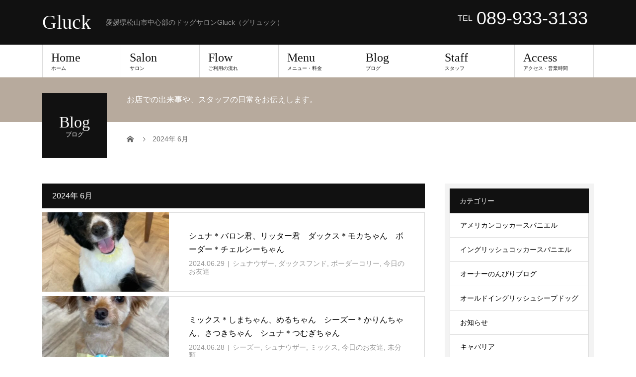

--- FILE ---
content_type: text/html; charset=UTF-8
request_url: https://gluck-smile.jp/2024/06/
body_size: 14729
content:
<!DOCTYPE html><html dir="ltr" lang="ja" prefix="og: https://ogp.me/ns#"><head><meta charset="UTF-8"><meta name="description" content="2024年 6月の記事一覧"><meta name="viewport" content="width=device-width"><title>6月, 2024 | Gluck</title><style>img:is([sizes="auto" i], [sizes^="auto," i]) { contain-intrinsic-size: 3000px 1500px }</style><meta name="robots" content="noindex, max-snippet:-1, max-image-preview:large, max-video-preview:-1" /><link rel="canonical" href="https://gluck-smile.jp/2024/06/" /><link rel="next" href="https://gluck-smile.jp/2024/06/page/2/" /><meta name="generator" content="All in One SEO (AIOSEO) 4.8.0" /><meta name="google" content="nositelinkssearchbox" /> <script type="application/ld+json" class="aioseo-schema">{"@context":"https:\/\/schema.org","@graph":[{"@type":"BreadcrumbList","@id":"https:\/\/gluck-smile.jp\/2024\/06\/#breadcrumblist","itemListElement":[{"@type":"ListItem","@id":"https:\/\/gluck-smile.jp\/#listItem","position":1,"name":"\u5bb6","item":"https:\/\/gluck-smile.jp\/","nextItem":{"@type":"ListItem","@id":"https:\/\/gluck-smile.jp\/2024\/#listItem","name":"2024"}},{"@type":"ListItem","@id":"https:\/\/gluck-smile.jp\/2024\/#listItem","position":2,"name":"2024","item":"https:\/\/gluck-smile.jp\/2024\/","nextItem":{"@type":"ListItem","@id":"https:\/\/gluck-smile.jp\/2024\/06\/#listItem","name":"6\u6708, 2024"},"previousItem":{"@type":"ListItem","@id":"https:\/\/gluck-smile.jp\/#listItem","name":"\u5bb6"}},{"@type":"ListItem","@id":"https:\/\/gluck-smile.jp\/2024\/06\/#listItem","position":3,"name":"6\u6708, 2024","previousItem":{"@type":"ListItem","@id":"https:\/\/gluck-smile.jp\/2024\/#listItem","name":"2024"}}]},{"@type":"CollectionPage","@id":"https:\/\/gluck-smile.jp\/2024\/06\/#collectionpage","url":"https:\/\/gluck-smile.jp\/2024\/06\/","name":"6\u6708, 2024 | Gluck","inLanguage":"ja","isPartOf":{"@id":"https:\/\/gluck-smile.jp\/#website"},"breadcrumb":{"@id":"https:\/\/gluck-smile.jp\/2024\/06\/#breadcrumblist"}},{"@type":"Organization","@id":"https:\/\/gluck-smile.jp\/#organization","name":"Gluck","description":"\u611b\u5a9b\u770c\u677e\u5c71\u5e02\u4e2d\u5fc3\u90e8\u306e\u30c9\u30c3\u30b0\u30b5\u30ed\u30f3Gluck\uff08\u30b0\u30ea\u30e5\u30c3\u30af\uff09","url":"https:\/\/gluck-smile.jp\/","telephone":"+81899333133","logo":{"@type":"ImageObject","url":"https:\/\/gluck-smile.jp\/wp-content\/uploads\/2022\/06\/logp1.png","@id":"https:\/\/gluck-smile.jp\/2024\/06\/#organizationLogo","width":112,"height":37},"image":{"@id":"https:\/\/gluck-smile.jp\/2024\/06\/#organizationLogo"},"sameAs":["https:\/\/www.instagram.com\/dog_salon_gluck\/","https:\/\/www.youtube.com\/channel\/UC8LPsgztaHMcDNFAyj9tX0g"]},{"@type":"WebSite","@id":"https:\/\/gluck-smile.jp\/#website","url":"https:\/\/gluck-smile.jp\/","name":"Gluck","description":"\u611b\u5a9b\u770c\u677e\u5c71\u5e02\u4e2d\u5fc3\u90e8\u306e\u30c9\u30c3\u30b0\u30b5\u30ed\u30f3Gluck\uff08\u30b0\u30ea\u30e5\u30c3\u30af\uff09","inLanguage":"ja","publisher":{"@id":"https:\/\/gluck-smile.jp\/#organization"}}]}</script> <link rel="alternate" type="application/rss+xml" title="Gluck &raquo; フィード" href="https://gluck-smile.jp/feed/" /><link rel="alternate" type="application/rss+xml" title="Gluck &raquo; コメントフィード" href="https://gluck-smile.jp/comments/feed/" /> <script defer src="[data-uri]"></script> <style id='wp-emoji-styles-inline-css' type='text/css'>img.wp-smiley, img.emoji {
		display: inline !important;
		border: none !important;
		box-shadow: none !important;
		height: 1em !important;
		width: 1em !important;
		margin: 0 0.07em !important;
		vertical-align: -0.1em !important;
		background: none !important;
		padding: 0 !important;
	}</style><link rel='stylesheet' id='wp-block-library-css' href='https://gluck-smile.jp/wp-includes/css/dist/block-library/style.min.css?ver=6.7.4' type='text/css' media='all' /><style id='classic-theme-styles-inline-css' type='text/css'>/*! This file is auto-generated */
.wp-block-button__link{color:#fff;background-color:#32373c;border-radius:9999px;box-shadow:none;text-decoration:none;padding:calc(.667em + 2px) calc(1.333em + 2px);font-size:1.125em}.wp-block-file__button{background:#32373c;color:#fff;text-decoration:none}</style><style id='global-styles-inline-css' type='text/css'>:root{--wp--preset--aspect-ratio--square: 1;--wp--preset--aspect-ratio--4-3: 4/3;--wp--preset--aspect-ratio--3-4: 3/4;--wp--preset--aspect-ratio--3-2: 3/2;--wp--preset--aspect-ratio--2-3: 2/3;--wp--preset--aspect-ratio--16-9: 16/9;--wp--preset--aspect-ratio--9-16: 9/16;--wp--preset--color--black: #000000;--wp--preset--color--cyan-bluish-gray: #abb8c3;--wp--preset--color--white: #ffffff;--wp--preset--color--pale-pink: #f78da7;--wp--preset--color--vivid-red: #cf2e2e;--wp--preset--color--luminous-vivid-orange: #ff6900;--wp--preset--color--luminous-vivid-amber: #fcb900;--wp--preset--color--light-green-cyan: #7bdcb5;--wp--preset--color--vivid-green-cyan: #00d084;--wp--preset--color--pale-cyan-blue: #8ed1fc;--wp--preset--color--vivid-cyan-blue: #0693e3;--wp--preset--color--vivid-purple: #9b51e0;--wp--preset--gradient--vivid-cyan-blue-to-vivid-purple: linear-gradient(135deg,rgba(6,147,227,1) 0%,rgb(155,81,224) 100%);--wp--preset--gradient--light-green-cyan-to-vivid-green-cyan: linear-gradient(135deg,rgb(122,220,180) 0%,rgb(0,208,130) 100%);--wp--preset--gradient--luminous-vivid-amber-to-luminous-vivid-orange: linear-gradient(135deg,rgba(252,185,0,1) 0%,rgba(255,105,0,1) 100%);--wp--preset--gradient--luminous-vivid-orange-to-vivid-red: linear-gradient(135deg,rgba(255,105,0,1) 0%,rgb(207,46,46) 100%);--wp--preset--gradient--very-light-gray-to-cyan-bluish-gray: linear-gradient(135deg,rgb(238,238,238) 0%,rgb(169,184,195) 100%);--wp--preset--gradient--cool-to-warm-spectrum: linear-gradient(135deg,rgb(74,234,220) 0%,rgb(151,120,209) 20%,rgb(207,42,186) 40%,rgb(238,44,130) 60%,rgb(251,105,98) 80%,rgb(254,248,76) 100%);--wp--preset--gradient--blush-light-purple: linear-gradient(135deg,rgb(255,206,236) 0%,rgb(152,150,240) 100%);--wp--preset--gradient--blush-bordeaux: linear-gradient(135deg,rgb(254,205,165) 0%,rgb(254,45,45) 50%,rgb(107,0,62) 100%);--wp--preset--gradient--luminous-dusk: linear-gradient(135deg,rgb(255,203,112) 0%,rgb(199,81,192) 50%,rgb(65,88,208) 100%);--wp--preset--gradient--pale-ocean: linear-gradient(135deg,rgb(255,245,203) 0%,rgb(182,227,212) 50%,rgb(51,167,181) 100%);--wp--preset--gradient--electric-grass: linear-gradient(135deg,rgb(202,248,128) 0%,rgb(113,206,126) 100%);--wp--preset--gradient--midnight: linear-gradient(135deg,rgb(2,3,129) 0%,rgb(40,116,252) 100%);--wp--preset--font-size--small: 13px;--wp--preset--font-size--medium: 20px;--wp--preset--font-size--large: 36px;--wp--preset--font-size--x-large: 42px;--wp--preset--spacing--20: 0.44rem;--wp--preset--spacing--30: 0.67rem;--wp--preset--spacing--40: 1rem;--wp--preset--spacing--50: 1.5rem;--wp--preset--spacing--60: 2.25rem;--wp--preset--spacing--70: 3.38rem;--wp--preset--spacing--80: 5.06rem;--wp--preset--shadow--natural: 6px 6px 9px rgba(0, 0, 0, 0.2);--wp--preset--shadow--deep: 12px 12px 50px rgba(0, 0, 0, 0.4);--wp--preset--shadow--sharp: 6px 6px 0px rgba(0, 0, 0, 0.2);--wp--preset--shadow--outlined: 6px 6px 0px -3px rgba(255, 255, 255, 1), 6px 6px rgba(0, 0, 0, 1);--wp--preset--shadow--crisp: 6px 6px 0px rgba(0, 0, 0, 1);}:where(.is-layout-flex){gap: 0.5em;}:where(.is-layout-grid){gap: 0.5em;}body .is-layout-flex{display: flex;}.is-layout-flex{flex-wrap: wrap;align-items: center;}.is-layout-flex > :is(*, div){margin: 0;}body .is-layout-grid{display: grid;}.is-layout-grid > :is(*, div){margin: 0;}:where(.wp-block-columns.is-layout-flex){gap: 2em;}:where(.wp-block-columns.is-layout-grid){gap: 2em;}:where(.wp-block-post-template.is-layout-flex){gap: 1.25em;}:where(.wp-block-post-template.is-layout-grid){gap: 1.25em;}.has-black-color{color: var(--wp--preset--color--black) !important;}.has-cyan-bluish-gray-color{color: var(--wp--preset--color--cyan-bluish-gray) !important;}.has-white-color{color: var(--wp--preset--color--white) !important;}.has-pale-pink-color{color: var(--wp--preset--color--pale-pink) !important;}.has-vivid-red-color{color: var(--wp--preset--color--vivid-red) !important;}.has-luminous-vivid-orange-color{color: var(--wp--preset--color--luminous-vivid-orange) !important;}.has-luminous-vivid-amber-color{color: var(--wp--preset--color--luminous-vivid-amber) !important;}.has-light-green-cyan-color{color: var(--wp--preset--color--light-green-cyan) !important;}.has-vivid-green-cyan-color{color: var(--wp--preset--color--vivid-green-cyan) !important;}.has-pale-cyan-blue-color{color: var(--wp--preset--color--pale-cyan-blue) !important;}.has-vivid-cyan-blue-color{color: var(--wp--preset--color--vivid-cyan-blue) !important;}.has-vivid-purple-color{color: var(--wp--preset--color--vivid-purple) !important;}.has-black-background-color{background-color: var(--wp--preset--color--black) !important;}.has-cyan-bluish-gray-background-color{background-color: var(--wp--preset--color--cyan-bluish-gray) !important;}.has-white-background-color{background-color: var(--wp--preset--color--white) !important;}.has-pale-pink-background-color{background-color: var(--wp--preset--color--pale-pink) !important;}.has-vivid-red-background-color{background-color: var(--wp--preset--color--vivid-red) !important;}.has-luminous-vivid-orange-background-color{background-color: var(--wp--preset--color--luminous-vivid-orange) !important;}.has-luminous-vivid-amber-background-color{background-color: var(--wp--preset--color--luminous-vivid-amber) !important;}.has-light-green-cyan-background-color{background-color: var(--wp--preset--color--light-green-cyan) !important;}.has-vivid-green-cyan-background-color{background-color: var(--wp--preset--color--vivid-green-cyan) !important;}.has-pale-cyan-blue-background-color{background-color: var(--wp--preset--color--pale-cyan-blue) !important;}.has-vivid-cyan-blue-background-color{background-color: var(--wp--preset--color--vivid-cyan-blue) !important;}.has-vivid-purple-background-color{background-color: var(--wp--preset--color--vivid-purple) !important;}.has-black-border-color{border-color: var(--wp--preset--color--black) !important;}.has-cyan-bluish-gray-border-color{border-color: var(--wp--preset--color--cyan-bluish-gray) !important;}.has-white-border-color{border-color: var(--wp--preset--color--white) !important;}.has-pale-pink-border-color{border-color: var(--wp--preset--color--pale-pink) !important;}.has-vivid-red-border-color{border-color: var(--wp--preset--color--vivid-red) !important;}.has-luminous-vivid-orange-border-color{border-color: var(--wp--preset--color--luminous-vivid-orange) !important;}.has-luminous-vivid-amber-border-color{border-color: var(--wp--preset--color--luminous-vivid-amber) !important;}.has-light-green-cyan-border-color{border-color: var(--wp--preset--color--light-green-cyan) !important;}.has-vivid-green-cyan-border-color{border-color: var(--wp--preset--color--vivid-green-cyan) !important;}.has-pale-cyan-blue-border-color{border-color: var(--wp--preset--color--pale-cyan-blue) !important;}.has-vivid-cyan-blue-border-color{border-color: var(--wp--preset--color--vivid-cyan-blue) !important;}.has-vivid-purple-border-color{border-color: var(--wp--preset--color--vivid-purple) !important;}.has-vivid-cyan-blue-to-vivid-purple-gradient-background{background: var(--wp--preset--gradient--vivid-cyan-blue-to-vivid-purple) !important;}.has-light-green-cyan-to-vivid-green-cyan-gradient-background{background: var(--wp--preset--gradient--light-green-cyan-to-vivid-green-cyan) !important;}.has-luminous-vivid-amber-to-luminous-vivid-orange-gradient-background{background: var(--wp--preset--gradient--luminous-vivid-amber-to-luminous-vivid-orange) !important;}.has-luminous-vivid-orange-to-vivid-red-gradient-background{background: var(--wp--preset--gradient--luminous-vivid-orange-to-vivid-red) !important;}.has-very-light-gray-to-cyan-bluish-gray-gradient-background{background: var(--wp--preset--gradient--very-light-gray-to-cyan-bluish-gray) !important;}.has-cool-to-warm-spectrum-gradient-background{background: var(--wp--preset--gradient--cool-to-warm-spectrum) !important;}.has-blush-light-purple-gradient-background{background: var(--wp--preset--gradient--blush-light-purple) !important;}.has-blush-bordeaux-gradient-background{background: var(--wp--preset--gradient--blush-bordeaux) !important;}.has-luminous-dusk-gradient-background{background: var(--wp--preset--gradient--luminous-dusk) !important;}.has-pale-ocean-gradient-background{background: var(--wp--preset--gradient--pale-ocean) !important;}.has-electric-grass-gradient-background{background: var(--wp--preset--gradient--electric-grass) !important;}.has-midnight-gradient-background{background: var(--wp--preset--gradient--midnight) !important;}.has-small-font-size{font-size: var(--wp--preset--font-size--small) !important;}.has-medium-font-size{font-size: var(--wp--preset--font-size--medium) !important;}.has-large-font-size{font-size: var(--wp--preset--font-size--large) !important;}.has-x-large-font-size{font-size: var(--wp--preset--font-size--x-large) !important;}
:where(.wp-block-post-template.is-layout-flex){gap: 1.25em;}:where(.wp-block-post-template.is-layout-grid){gap: 1.25em;}
:where(.wp-block-columns.is-layout-flex){gap: 2em;}:where(.wp-block-columns.is-layout-grid){gap: 2em;}
:root :where(.wp-block-pullquote){font-size: 1.5em;line-height: 1.6;}</style><link rel='stylesheet' id='sns-button-css' href='https://gluck-smile.jp/wp-content/cache/autoptimize/autoptimize_single_68ff309243245bdcc6cd9da055d61b6a.php?ver=1.12' type='text/css' media='all' /><link rel='stylesheet' id='beauty-slick-css' href='https://gluck-smile.jp/wp-content/themes/beauty_tcd054/assets/css/slick.min.css?ver=6.7.4' type='text/css' media='all' /><link rel='stylesheet' id='beauty-slick-theme-css' href='https://gluck-smile.jp/wp-content/themes/beauty_tcd054/assets/css/slick-theme.min.css?ver=6.7.4' type='text/css' media='all' /><link rel='stylesheet' id='beauty-style-css' href='https://gluck-smile.jp/wp-content/cache/autoptimize/autoptimize_single_2c645d46cb8626770887f1a165ad6a0a.php?ver=1.12' type='text/css' media='all' /> <script type="text/javascript" src="https://gluck-smile.jp/wp-includes/js/jquery/jquery.min.js?ver=3.7.1" id="jquery-core-js"></script> <script defer type="text/javascript" src="https://gluck-smile.jp/wp-includes/js/jquery/jquery-migrate.min.js?ver=3.4.1" id="jquery-migrate-js"></script> <script defer type="text/javascript" src="https://gluck-smile.jp/wp-content/themes/beauty_tcd054/assets/js/slick.min.js?ver=1.12" id="beauty-slick-js"></script> <link rel="https://api.w.org/" href="https://gluck-smile.jp/wp-json/" /><link rel="shortcut icon" href="https://gluck-smile.jp/wp-content/uploads/2023/04/favicon.png"><style>.p-headline,.p-pager__item span,.p-portfolio__headline,.p-page-links > span,.c-pw__btn,.p-widget__title,.widget_block .wp-block-heading,.p-search__submit,.p-staff-blog__headline,.p-readmore__btn{background: #111111}.p-pager__item span,.p-page-links > span{border-color: #111111}.p-pagetop a:hover,.p-nav02__item a:hover,.p-index-content__btn:hover,.p-menu-btn.is-active,.c-pw__btn:hover,.p-search__submit:hover,.p-readmore__btn:hover{background: #422414}.p-article01__title a:hover,.p-article01__cat a:hover,.p-article02__title a:hover,.p-article03__title a:hover,.p-breadcrumb a:hover,.p-entry__cat a:hover,.p-article04 a:hover .p-article04__title,.p-article06 a:hover .p-article06__name,.p-profile__social-item a:hover,.p-style-author__body:hover .p-style-author__portrait-name,.p-style-author__body:hover .p-style-author__comment::after,.p-news-ticker__item-date,.p-news-ticker__list-item-title:hover,.p-article05 a:hover .p-article05__title,.p-news-ticker__list-item-date,.p-author__name a:hover,.p-profile__table a:hover,.p-style__table a:hover,.p-widget:not(.widget_text) a:hover{color: #422414}.p-entry__body a,.custom-html-widget a{color: #422414}body,.p-global-nav .sub-title,.p-page-header__sub,.p-index-content__header-title span{font-family: "Segoe UI", Verdana, "游ゴシック", YuGothic, "Hiragino Kaku Gothic ProN", Meiryo, sans-serif}.l-header__tel,.c-logo,.p-global-nav > ul > li > a,.p-page-header__title,.p-banner-list__item-catch,.p-profile__table caption,.p-search__title,.p-style__data-item-headline,.p-index-content__header-title,.p-header-slider__item-title,.p-header-video__title,.p-header-youtube__title{font-family: "Times New Roman", "游明朝", "Yu Mincho", "游明朝体", "YuMincho", "ヒラギノ明朝 Pro W3", "Hiragino Mincho Pro", "HiraMinProN-W3", "HGS明朝E", "ＭＳ Ｐ明朝", "MS PMincho", serif; font-weight: 500}.p-hover-effect--type2:hover img{opacity:0.5}.p-hover-effect--type2 img{margin-left: 15px;-webkit-transform: scale(1.3) translate3d(-15px, 0, 0);transform: scale(1.3) translate3d(-15px, 0, 0)}.p-author__img.p-hover-effect--type2 img{margin-left: 5px;-webkit-transform: scale(1.3) translate3d(-5px, 0, 0);transform: scale(1.3) translate3d(-5px, 0, 0)}.l-header__logo a{color: #ffffff;font-size: 40px}.l-footer__logo{font-size: 30px}.l-header{background: #111111}.l-header__desc{color: #999999}.p-global-nav .sub-menu a{background: #111111;color: #ffffff}.p-global-nav .sub-menu a:hover{background: #422414;color: #ffffff}.l-footer__info,.p-copyright{background: #111111}.p-copyright{border-color: #333333}@media screen and (max-width: 991px) {.p-global-nav__inner{background: rgba(17,17,17, 1);color: #ffffff}.p-global-nav ul li a{font-family: "Segoe UI", Verdana, "游ゴシック", YuGothic, "Hiragino Kaku Gothic ProN", Meiryo, sans-serif;color: #ffffff !important}}@media screen and (max-width: 767px) {.p-style + .p-nav02{display: none}}#site_loader_animation.c-load--type3 i { background: #111111; }</style><noscript><style>.lazyload[data-src]{display:none !important;}</style></noscript><style>.lazyload{background-image:none !important;}.lazyload:before{background-image:none !important;}</style><style type="text/css">.broken_link, a.broken_link {
	text-decoration: line-through;
}</style><style type="text/css" id="wp-custom-css">.p-banner-list__item h3{
	color:#fff;
}</style></head><body class="archive date wp-embed-responsive"><div id="site_loader_overlay"><div id="site_loader_animation" class="c-load--type3"> <i></i><i></i><i></i><i></i></div></div><div id="site_wrap"><header id="js-header" class="l-header"><div class="l-header__inner l-inner"><div class="l-header__logo c-logo"> <a href="https://gluck-smile.jp/"> Gluck </a></div><p class="l-header__desc">愛媛県松山市中心部のドッグサロンGluck（グリュック）</p><div class="l-header__contact"><p class="p-contact__tel"><span>TEL</span>089-933-3133</p>    </div>    </div> <a href="#" id="js-menu-btn" class="p-menu-btn c-menu-btn"></a><nav id="js-global-nav" class="p-global-nav"><ul class="p-global-nav__inner"><li id="menu-item-7893" class="menu-item menu-item-type-post_type menu-item-object-page menu-item-home menu-item-7893"><a href="https://gluck-smile.jp/">Home<span class="sub-title">ホーム</span><span class="sub-menu-toggle"></span></a></li><li id="menu-item-7693" class="menu-item menu-item-type-post_type menu-item-object-page menu-item-7693"><a href="https://gluck-smile.jp/salon/">Salon<span class="sub-title">サロン</span><span class="sub-menu-toggle"></span></a></li><li id="menu-item-7691" class="menu-item menu-item-type-post_type menu-item-object-page menu-item-7691"><a href="https://gluck-smile.jp/flow/">Flow<span class="sub-title">ご利用の流れ</span><span class="sub-menu-toggle"></span></a></li><li id="menu-item-7690" class="menu-item menu-item-type-post_type menu-item-object-page menu-item-7690"><a href="https://gluck-smile.jp/menu/">Menu<span class="sub-title">メニュー・料金</span><span class="sub-menu-toggle"></span></a></li><li id="menu-item-7701" class="menu-item menu-item-type-custom menu-item-object-custom menu-item-7701"><a href="https://gluck-smile.jp/blog/">Blog<span class="sub-title">ブログ</span><span class="sub-menu-toggle"></span></a></li><li id="menu-item-7697" class="menu-item menu-item-type-post_type_archive menu-item-object-staff menu-item-has-children menu-item-7697"><a href="https://gluck-smile.jp/staff/">Staff<span class="sub-title">スタッフ</span><span class="sub-menu-toggle"></span></a><ul class="sub-menu"><li id="menu-item-7695" class="menu-item menu-item-type-post_type menu-item-object-staff menu-item-7695"><a href="https://gluck-smile.jp/staff/%e6%96%b0%e5%a0%82%e4%bc%8a%e7%b9%94/">日野 伊織<span class="sub-title"></span><span class="sub-menu-toggle"></span></a></li><li id="menu-item-10289" class="menu-item menu-item-type-post_type menu-item-object-staff menu-item-10289"><a href="https://gluck-smile.jp/staff/%e8%b5%a4%e6%9d%be-%e6%97%a9%e7%b4%80/">赤松 早紀<span class="sub-title"></span><span class="sub-menu-toggle"></span></a></li><li id="menu-item-7696" class="menu-item menu-item-type-post_type menu-item-object-staff menu-item-7696"><a href="https://gluck-smile.jp/staff/sample-staff3/">二宮 優子<span class="sub-title"></span><span class="sub-menu-toggle"></span></a></li></ul></li><li id="menu-item-7694" class="menu-item menu-item-type-post_type menu-item-object-page menu-item-7694"><a href="https://gluck-smile.jp/access/">Access<span class="sub-title">アクセス・営業時間</span><span class="sub-menu-toggle"></span></a></li></ul></nav></header><main class="l-main"><ul class="p-breadcrumb c-breadcrumb" itemscope itemtype="http://schema.org/BreadcrumbList"><li class="p-breadcrumb__item c-breadcrumb__item c-breadcrumb__item--home" itemprop="itemListElement" itemscope itemtype="http://schema.org/ListItem"> <a href="https://gluck-smile.jp/" itemprop="item"> <span itemprop="name">HOME</span> </a><meta itemprop="position" content="1"></li><li class="p-breadcrumb__item c-breadcrumb__item" itemprop="itemListElement" itemscope itemtype="http://schema.org/ListItem"><span itemprop="name">2024年 6月</span><meta itemprop="position" content="2"></li></ul><header class="p-page-header" style="background: #b7aa9d;"><div class="p-page-header__inner l-inner"><h1 class="p-page-header__title" style="background: #111111; color: #ffffff; font-size: 32px;">Blog<span class="p-page-header__sub" style="color: #ffffff; font-size: 12px;">ブログ</span></h1><p class="p-page-header__desc" style="color: #ffffff;">お店での出来事や、スタッフの日常をお伝えします。</p></div></header><div class="l-main__inner l-inner"><ul class="p-breadcrumb c-breadcrumb" itemscope itemtype="http://schema.org/BreadcrumbList"><li class="p-breadcrumb__item c-breadcrumb__item c-breadcrumb__item--home" itemprop="itemListElement" itemscope itemtype="http://schema.org/ListItem"> <a href="https://gluck-smile.jp/" itemprop="item"> <span itemprop="name">HOME</span> </a><meta itemprop="position" content="1"></li><li class="p-breadcrumb__item c-breadcrumb__item" itemprop="itemListElement" itemscope itemtype="http://schema.org/ListItem"><span itemprop="name">2024年 6月</span><meta itemprop="position" content="2"></li></ul><div class="l-contents"><div class="l-primary"><p class="p-headline">2024年 6月</p><div class="p-post-list"><article class="p-post-list__item p-article01 u-clearfix"> <a href="https://gluck-smile.jp/240629/" class="p-article01__img p-hover-effect--type2"> <img width="510" height="320" src="https://gluck-smile.jp/wp-content/uploads/2024/06/IMG_7042-510x320.jpeg" class="attachment-size1 size-size1 wp-post-image" alt="ボーダーコリー" decoding="async" fetchpriority="high" /> </a><div class="p-article01__content"><h2 class="p-article01__title"> <a href="https://gluck-smile.jp/240629/">シュナ＊バロン君、リッター君　ダックス＊モカちゃん　ボーダー＊チェルシーちゃん</a></h2><p class="p-article01__meta"> <time class="p-article01__date" datetime="2024-06-29">2024.06.29</time><span class="p-article01__cat"><a href="https://gluck-smile.jp/category/schnauzer/" rel="category tag">シュナウザー</a>, <a href="https://gluck-smile.jp/category/dachshund/" rel="category tag">ダックスフンド</a>, <a href="https://gluck-smile.jp/category/border-collie/" rel="category tag">ボーダーコリー</a>, <a href="https://gluck-smile.jp/category/todays-friend/" rel="category tag">今日のお友達</a></span></p></div></article><article class="p-post-list__item p-article01 u-clearfix"> <a href="https://gluck-smile.jp/240628/" class="p-article01__img p-hover-effect--type2"> <img width="510" height="320" src="[data-uri]" class="attachment-size1 size-size1 wp-post-image lazyload" alt="ミックス" decoding="async" data-src="https://gluck-smile.jp/wp-content/uploads/2024/06/IMG_7002-510x320.jpeg" data-eio-rwidth="510" data-eio-rheight="320" /><noscript><img width="510" height="320" src="https://gluck-smile.jp/wp-content/uploads/2024/06/IMG_7002-510x320.jpeg" class="attachment-size1 size-size1 wp-post-image" alt="ミックス" decoding="async" data-eio="l" /></noscript> </a><div class="p-article01__content"><h2 class="p-article01__title"> <a href="https://gluck-smile.jp/240628/">ミックス＊しまちゃん、めるちゃん　シーズー＊かりんちゃん、さつきちゃん　シュナ＊つむぎちゃん　</a></h2><p class="p-article01__meta"> <time class="p-article01__date" datetime="2024-06-28">2024.06.28</time><span class="p-article01__cat"><a href="https://gluck-smile.jp/category/seeds/" rel="category tag">シーズー</a>, <a href="https://gluck-smile.jp/category/schnauzer/" rel="category tag">シュナウザー</a>, <a href="https://gluck-smile.jp/category/mix/" rel="category tag">ミックス</a>, <a href="https://gluck-smile.jp/category/todays-friend/" rel="category tag">今日のお友達</a>, <a href="https://gluck-smile.jp/category/uncategorized/" rel="category tag">未分類</a></span></p></div></article><article class="p-post-list__item p-article01 u-clearfix"> <a href="https://gluck-smile.jp/240626/" class="p-article01__img p-hover-effect--type2"> <img width="510" height="320" src="[data-uri]" class="attachment-size1 size-size1 wp-post-image lazyload" alt="トイプードル" decoding="async" data-src="https://gluck-smile.jp/wp-content/uploads/2024/06/IMG_6877-510x320.jpeg" data-eio-rwidth="510" data-eio-rheight="320" /><noscript><img width="510" height="320" src="https://gluck-smile.jp/wp-content/uploads/2024/06/IMG_6877-510x320.jpeg" class="attachment-size1 size-size1 wp-post-image" alt="トイプードル" decoding="async" data-eio="l" /></noscript> </a><div class="p-article01__content"><h2 class="p-article01__title"> <a href="https://gluck-smile.jp/240626/">ミックス＊ボルト君　プードル＊ラムネ君、ペプシ君</a></h2><p class="p-article01__meta"> <time class="p-article01__date" datetime="2024-06-26">2024.06.26</time><span class="p-article01__cat"><a href="https://gluck-smile.jp/category/toy-poodle/" rel="category tag">トイプードル</a>, <a href="https://gluck-smile.jp/category/mix/" rel="category tag">ミックス</a>, <a href="https://gluck-smile.jp/category/todays-friend/" rel="category tag">今日のお友達</a></span></p></div></article><article class="p-post-list__item p-article01 u-clearfix"> <a href="https://gluck-smile.jp/240625/" class="p-article01__img p-hover-effect--type2"> <img width="510" height="320" src="[data-uri]" class="attachment-size1 size-size1 wp-post-image lazyload" alt="ミックス" decoding="async" data-src="https://gluck-smile.jp/wp-content/uploads/2024/06/IMG_6805-510x320.jpeg" data-eio-rwidth="510" data-eio-rheight="320" /><noscript><img width="510" height="320" src="https://gluck-smile.jp/wp-content/uploads/2024/06/IMG_6805-510x320.jpeg" class="attachment-size1 size-size1 wp-post-image" alt="ミックス" decoding="async" data-eio="l" /></noscript> </a><div class="p-article01__content"><h2 class="p-article01__title"> <a href="https://gluck-smile.jp/240625/">ボーダー　柴　ミックス＊くうちゃん</a></h2><p class="p-article01__meta"> <time class="p-article01__date" datetime="2024-06-25">2024.06.25</time><span class="p-article01__cat"><a href="https://gluck-smile.jp/category/border-collie/" rel="category tag">ボーダーコリー</a>, <a href="https://gluck-smile.jp/category/mix/" rel="category tag">ミックス</a>, <a href="https://gluck-smile.jp/category/todays-friend/" rel="category tag">今日のお友達</a>, <a href="https://gluck-smile.jp/category/shibainu/" rel="category tag">柴犬</a></span></p></div></article><article class="p-post-list__item p-article01 u-clearfix"> <a href="https://gluck-smile.jp/240624/" class="p-article01__img p-hover-effect--type2"> <img width="510" height="320" src="[data-uri]" class="attachment-size1 size-size1 wp-post-image lazyload" alt="ポメラニアン" decoding="async" data-src="https://gluck-smile.jp/wp-content/uploads/2024/06/IMG_6737-510x320.jpeg" data-eio-rwidth="510" data-eio-rheight="320" /><noscript><img width="510" height="320" src="https://gluck-smile.jp/wp-content/uploads/2024/06/IMG_6737-510x320.jpeg" class="attachment-size1 size-size1 wp-post-image" alt="ポメラニアン" decoding="async" data-eio="l" /></noscript> </a><div class="p-article01__content"><h2 class="p-article01__title"> <a href="https://gluck-smile.jp/240624/">プードル＊ハル。君　チベタン＊うみちゃん　ポメ＊ろんちゃん</a></h2><p class="p-article01__meta"> <time class="p-article01__date" datetime="2024-06-24">2024.06.24</time><span class="p-article01__cat"><a href="https://gluck-smile.jp/category/%e3%83%81%e3%83%99%e3%82%bf%e3%83%b3%e3%82%b9%e3%83%91%e3%83%8b%e3%82%a8%e3%83%ab/" rel="category tag">チベタンスパニエル</a>, <a href="https://gluck-smile.jp/category/toy-poodle/" rel="category tag">トイプードル</a>, <a href="https://gluck-smile.jp/category/%e3%83%9d%e3%83%a1%e3%83%a9%e3%83%8b%e3%82%a2%e3%83%b3/" rel="category tag">ポメラニアン</a>, <a href="https://gluck-smile.jp/category/todays-friend/" rel="category tag">今日のお友達</a></span></p></div></article><article class="p-post-list__item p-article01 u-clearfix"> <a href="https://gluck-smile.jp/240622/" class="p-article01__img p-hover-effect--type2"> <img width="510" height="320" src="[data-uri]" class="attachment-size1 size-size1 wp-post-image lazyload" alt="チワワ" decoding="async" data-src="https://gluck-smile.jp/wp-content/uploads/2024/06/IMG_6674-510x320.jpeg" data-eio-rwidth="510" data-eio-rheight="320" /><noscript><img width="510" height="320" src="https://gluck-smile.jp/wp-content/uploads/2024/06/IMG_6674-510x320.jpeg" class="attachment-size1 size-size1 wp-post-image" alt="チワワ" decoding="async" data-eio="l" /></noscript> </a><div class="p-article01__content"><h2 class="p-article01__title"> <a href="https://gluck-smile.jp/240622/">コッカー＊マロン君　チワワ＊コロン君　ビーグル＊びびちゃん　マル＊ハク君　フレンチ＊しずちゃん</a></h2><p class="p-article01__meta"> <time class="p-article01__date" datetime="2024-06-22">2024.06.22</time><span class="p-article01__cat"><a href="https://gluck-smile.jp/category/%e3%82%a2%e3%83%a1%e3%83%aa%e3%82%ab%e3%83%b3%e3%82%b3%e3%83%83%e3%82%ab%e3%83%bc%e3%82%b9%e3%83%91%e3%83%8b%e3%82%a8%e3%83%ab/" rel="category tag">アメリカンコッカースパニエル</a>, <a href="https://gluck-smile.jp/category/chihuahua/" rel="category tag">チワワ</a>, <a href="https://gluck-smile.jp/category/%e3%83%93%e3%83%bc%e3%82%b0%e3%83%ab/" rel="category tag">ビーグル</a>, <a href="https://gluck-smile.jp/category/french-bulldog/" rel="category tag">フレンチ・ブルドッグ</a>, <a href="https://gluck-smile.jp/category/%e3%83%9e%e3%83%ab%e3%83%81%e3%83%bc%e3%82%ba/" rel="category tag">マルチーズ</a>, <a href="https://gluck-smile.jp/category/todays-friend/" rel="category tag">今日のお友達</a></span></p></div></article><article class="p-post-list__item p-article01 u-clearfix"> <a href="https://gluck-smile.jp/240621/" class="p-article01__img p-hover-effect--type2"> <img width="510" height="320" src="[data-uri]" class="attachment-size1 size-size1 wp-post-image lazyload" alt="ヨークシャーテリア" decoding="async" data-src="https://gluck-smile.jp/wp-content/uploads/2024/06/IMG_8853-510x320.jpeg" data-eio-rwidth="510" data-eio-rheight="320" /><noscript><img width="510" height="320" src="https://gluck-smile.jp/wp-content/uploads/2024/06/IMG_8853-510x320.jpeg" class="attachment-size1 size-size1 wp-post-image" alt="ヨークシャーテリア" decoding="async" data-eio="l" /></noscript> </a><div class="p-article01__content"><h2 class="p-article01__title"> <a href="https://gluck-smile.jp/240621/">シュナ＊あられちゃん　ヨーキー＊いぶちゃん、ようちゃん　ダックス＊キャサリンちゃん、ダイアナちゃん</a></h2><p class="p-article01__meta"> <time class="p-article01__date" datetime="2024-06-21">2024.06.21</time><span class="p-article01__cat"><a href="https://gluck-smile.jp/category/schnauzer/" rel="category tag">シュナウザー</a>, <a href="https://gluck-smile.jp/category/dachshund/" rel="category tag">ダックスフンド</a>, <a href="https://gluck-smile.jp/category/yorkshire-terrier/" rel="category tag">ヨークシャー・テリア</a>, <a href="https://gluck-smile.jp/category/todays-friend/" rel="category tag">今日のお友達</a></span></p></div></article><article class="p-post-list__item p-article01 u-clearfix"> <a href="https://gluck-smile.jp/240619/" class="p-article01__img p-hover-effect--type2"> <img width="510" height="320" src="[data-uri]" class="attachment-size1 size-size1 wp-post-image lazyload" alt="ミックス" decoding="async" data-src="https://gluck-smile.jp/wp-content/uploads/2024/06/IMG_6506-510x320.jpeg" data-eio-rwidth="510" data-eio-rheight="320" /><noscript><img width="510" height="320" src="https://gluck-smile.jp/wp-content/uploads/2024/06/IMG_6506-510x320.jpeg" class="attachment-size1 size-size1 wp-post-image" alt="ミックス" decoding="async" data-eio="l" /></noscript> </a><div class="p-article01__content"><h2 class="p-article01__title"> <a href="https://gluck-smile.jp/240619/">パグ＊レイ君、ジン君　プードル＊ヒナちゃん　ミックス＊ヴィッツ君</a></h2><p class="p-article01__meta"> <time class="p-article01__date" datetime="2024-06-19">2024.06.19</time><span class="p-article01__cat"><a href="https://gluck-smile.jp/category/toy-poodle/" rel="category tag">トイプードル</a>, <a href="https://gluck-smile.jp/category/%e3%83%91%e3%82%b0/" rel="category tag">パグ</a>, <a href="https://gluck-smile.jp/category/mix/" rel="category tag">ミックス</a>, <a href="https://gluck-smile.jp/category/todays-friend/" rel="category tag">今日のお友達</a></span></p></div></article><article class="p-post-list__item p-article01 u-clearfix"> <a href="https://gluck-smile.jp/240618/" class="p-article01__img p-hover-effect--type2"> <img width="510" height="320" src="[data-uri]" class="attachment-size1 size-size1 wp-post-image lazyload" alt="シーズー" decoding="async" data-src="https://gluck-smile.jp/wp-content/uploads/2024/06/IMG_6406-510x320.jpeg" data-eio-rwidth="510" data-eio-rheight="320" /><noscript><img width="510" height="320" src="https://gluck-smile.jp/wp-content/uploads/2024/06/IMG_6406-510x320.jpeg" class="attachment-size1 size-size1 wp-post-image" alt="シーズー" decoding="async" data-eio="l" /></noscript> </a><div class="p-article01__content"><h2 class="p-article01__title"> <a href="https://gluck-smile.jp/240618/">ミックス＊しまちゃん　シーズー＊リッキー君　ビション＊とろろ君</a></h2><p class="p-article01__meta"> <time class="p-article01__date" datetime="2024-06-18">2024.06.18</time><span class="p-article01__cat"><a href="https://gluck-smile.jp/category/seeds/" rel="category tag">シーズー</a>, <a href="https://gluck-smile.jp/category/bichon-frise/" rel="category tag">ビション・フリーゼ</a>, <a href="https://gluck-smile.jp/category/mix/" rel="category tag">ミックス</a>, <a href="https://gluck-smile.jp/category/todays-friend/" rel="category tag">今日のお友達</a></span></p></div></article><article class="p-post-list__item p-article01 u-clearfix"> <a href="https://gluck-smile.jp/240617/" class="p-article01__img p-hover-effect--type2"> <img width="510" height="320" src="[data-uri]" class="attachment-size1 size-size1 wp-post-image lazyload" alt="トイプードル" decoding="async" data-src="https://gluck-smile.jp/wp-content/uploads/2024/06/IMG_6385-510x320.jpeg" data-eio-rwidth="510" data-eio-rheight="320" /><noscript><img width="510" height="320" src="https://gluck-smile.jp/wp-content/uploads/2024/06/IMG_6385-510x320.jpeg" class="attachment-size1 size-size1 wp-post-image" alt="トイプードル" decoding="async" data-eio="l" /></noscript> </a><div class="p-article01__content"><h2 class="p-article01__title"> <a href="https://gluck-smile.jp/240617/">ボーダー＊のあちゃん　ダックス＊クレール君　トイプー＊こびっちょ君</a></h2><p class="p-article01__meta"> <time class="p-article01__date" datetime="2024-06-17">2024.06.17</time><span class="p-article01__cat"><a href="https://gluck-smile.jp/category/dachshund/" rel="category tag">ダックスフンド</a>, <a href="https://gluck-smile.jp/category/toy-poodle/" rel="category tag">トイプードル</a>, <a href="https://gluck-smile.jp/category/border-collie/" rel="category tag">ボーダーコリー</a>, <a href="https://gluck-smile.jp/category/todays-friend/" rel="category tag">今日のお友達</a></span></p></div></article></div><ul class="p-pager"><li class="p-pager__item"><span aria-current="page" class="page-numbers current">1</span></li><li class="p-pager__item"><a class="page-numbers" href="https://gluck-smile.jp/2024/06/page/2/">2</a></li><li class="p-pager__item"><a class="page-numbers" href="https://gluck-smile.jp/2024/06/page/3/">3</a></li></ul></div><div class="l-secondary"><div class="p-widget tcdw_category_list_widget" id="tcdw_category_list_widget-2"><div class="p-list"><h2 class="p-widget__title">カテゴリー</h2><ul><li><a class="clearfix" href="https://gluck-smile.jp/category/%e3%82%a2%e3%83%a1%e3%83%aa%e3%82%ab%e3%83%b3%e3%82%b3%e3%83%83%e3%82%ab%e3%83%bc%e3%82%b9%e3%83%91%e3%83%8b%e3%82%a8%e3%83%ab/">アメリカンコッカースパニエル</a></li><li><a class="clearfix" href="https://gluck-smile.jp/category/%e3%82%a4%e3%83%b3%e3%82%b0%e3%83%aa%e3%83%83%e3%82%b7%e3%83%a5%e3%82%b3%e3%83%83%e3%82%ab%e3%83%bc%e3%82%b9%e3%83%91%e3%83%8b%e3%82%a8%e3%83%ab/">イングリッシュコッカースパニエル</a></li><li><a class="clearfix" href="https://gluck-smile.jp/category/2/">オーナーのんびりブログ</a></li><li><a class="clearfix" href="https://gluck-smile.jp/category/%e3%82%aa%e3%83%bc%e3%83%ab%e3%83%89%e3%82%a4%e3%83%b3%e3%82%b0%e3%83%aa%e3%83%83%e3%82%b7%e3%83%a5%e3%82%b7%e3%83%bc%e3%83%97%e3%83%89%e3%83%83%e3%82%b0/">オールドイングリッシュシープドッグ</a></li><li><a class="clearfix" href="https://gluck-smile.jp/category/info/">お知らせ</a></li><li><a class="clearfix" href="https://gluck-smile.jp/category/cavalier/">キャバリア</a></li><li><a class="clearfix" href="https://gluck-smile.jp/category/%e3%82%b0%e3%83%ab%e3%83%bc%e3%83%9f%e3%83%b3%e3%82%b0%e3%83%88%e3%83%ac%e3%83%bc%e3%83%8b%e3%83%b3%e3%82%b0/">グルーミングトレーニング</a></li><li><a class="clearfix" href="https://gluck-smile.jp/category/%e3%82%b3%e3%83%bc%e3%82%ae%e3%83%bc/">コーギー</a></li><li><a class="clearfix" href="https://gluck-smile.jp/category/%e3%82%b4%e3%83%bc%e3%83%ab%e3%83%87%e3%83%b3%e3%83%ac%e3%83%88%e3%83%aa%e3%83%bc%e3%83%90%e3%83%bc/">ゴールデンレトリーバー</a></li><li><a class="clearfix" href="https://gluck-smile.jp/category/seeds/">シーズー</a></li><li><a class="clearfix" href="https://gluck-smile.jp/category/shetland-sheepdog/">シェットランド・シープドッグ</a></li><li><a class="clearfix" href="https://gluck-smile.jp/category/%e3%82%b7%e3%82%a7%e3%83%aa%e3%83%bc/">シェリー</a></li><li><a class="clearfix" href="https://gluck-smile.jp/category/%e3%82%b8%e3%83%a3%e3%83%83%e3%82%af%e3%83%a9%e3%83%83%e3%82%bb%e3%83%ab%e3%83%86%e3%83%aa%e3%82%a2/">ジャックラッセルテリア</a></li><li><a class="clearfix" href="https://gluck-smile.jp/category/schnauzer/">シュナウザー</a></li><li><a class="clearfix" href="https://gluck-smile.jp/category/%e3%82%b9%e3%82%bf%e3%83%b3%e3%83%80%e3%83%bc%e3%83%89%e3%83%97%e3%83%bc%e3%83%89%e3%83%ab/">スタンダードプードル</a></li><li><a class="clearfix" href="https://gluck-smile.jp/category/%e3%82%b9%e3%83%94%e3%83%83%e3%83%84/">スピッツ</a></li><li><a class="clearfix" href="https://gluck-smile.jp/category/dachshund/">ダックスフンド</a></li><li><a class="clearfix" href="https://gluck-smile.jp/category/%e3%83%81%e3%83%99%e3%82%bf%e3%83%b3%e3%82%b9%e3%83%91%e3%83%8b%e3%82%a8%e3%83%ab/">チベタンスパニエル</a></li><li><a class="clearfix" href="https://gluck-smile.jp/category/%e3%81%a1%e3%82%87%e3%81%a3%e3%81%a8%e3%81%97%e3%81%9f%e8%b1%86%e7%9f%a5%e8%ad%98/">ちょっとした豆知識</a></li><li><a class="clearfix" href="https://gluck-smile.jp/category/chihuahua/">チワワ</a></li><li><a class="clearfix" href="https://gluck-smile.jp/category/toy-poodle/">トイプードル</a></li><li><a class="clearfix" href="https://gluck-smile.jp/category/%e3%83%91%e3%82%b0/">パグ</a></li><li><a class="clearfix" href="https://gluck-smile.jp/category/%e3%83%91%e3%83%94%e3%83%a8%e3%83%b3/">パピヨン</a></li><li><a class="clearfix" href="https://gluck-smile.jp/category/%e3%83%93%e3%83%bc%e3%82%b0%e3%83%ab/">ビーグル</a></li><li><a class="clearfix" href="https://gluck-smile.jp/category/bichon-frise/">ビション・フリーゼ</a></li><li><a class="clearfix" href="https://gluck-smile.jp/category/french-bulldog/">フレンチ・ブルドッグ</a></li><li><a class="clearfix" href="https://gluck-smile.jp/category/%e3%83%9a%e3%82%ad%e3%83%8b%e3%83%bc%e3%82%ba/">ペキニーズ</a></li><li><a class="clearfix" href="https://gluck-smile.jp/category/border-collie/">ボーダーコリー</a></li><li><a class="clearfix" href="https://gluck-smile.jp/category/%e3%83%9c%e3%82%b9%e3%83%88%e3%83%b3%e3%83%86%e3%83%aa%e3%82%a2/">ボストンテリア</a></li><li><a class="clearfix" href="https://gluck-smile.jp/category/%e3%83%9d%e3%83%a1%e3%83%a9%e3%83%8b%e3%82%a2%e3%83%b3/">ポメラニアン</a></li><li><a class="clearfix" href="https://gluck-smile.jp/category/%e3%83%9e%e3%83%ab%e3%83%81%e3%83%bc%e3%82%ba/">マルチーズ</a></li><li><a class="clearfix" href="https://gluck-smile.jp/category/mix/">ミックス</a></li><li><a class="clearfix" href="https://gluck-smile.jp/category/yorkshire-terrier/">ヨークシャー・テリア</a></li><li><a class="clearfix" href="https://gluck-smile.jp/category/%e3%83%a9%e3%83%96%e3%83%a9%e3%83%89%e3%83%bc%e3%83%ab%e3%83%ac%e3%83%88%e3%83%aa%e3%83%bc%e3%83%90%e3%83%bc/">ラブラドールレトリーバー</a></li><li><a class="clearfix" href="https://gluck-smile.jp/category/%e3%83%ad%e3%82%a4/">ロイ</a></li><li><a class="clearfix" href="https://gluck-smile.jp/category/%e4%b8%80%e6%99%82%e9%a0%90%e3%81%8b%e3%82%8a/">一時預かり</a></li><li><a class="clearfix" href="https://gluck-smile.jp/category/todays-friend/">今日のお友達</a></li><li><a class="clearfix" href="https://gluck-smile.jp/category/1/">店長の気まぐれブログ</a></li><li><a class="clearfix" href="https://gluck-smile.jp/category/uncategorized/">未分類</a></li><li><a class="clearfix" href="https://gluck-smile.jp/category/shibainu/">柴犬</a></li><li><a class="clearfix" href="https://gluck-smile.jp/category/pekinese/">狆</a></li><li><a class="clearfix" href="https://gluck-smile.jp/category/introduction/">紹介</a></li></ul></div></div><div class="p-widget styled_post_list_widget" id="styled_post_list1_widget-2"><div class="p-tab-panel p-widget"><ul class="p-tab-panel__tab"><li class="p-tab-panel__tab-item"><a href="#panel1">新着記事</a></li><li class="p-tab-panel__tab-item"><a href="#panel2">オススメ記事</a></li></ul><div id="panel1" class="p-tab-panel__panel"><article class="p-article02 u-clearfix"> <a href="https://gluck-smile.jp/251227/" class="p-article02__img p-hover-effect--type2"> <img width="300" height="300" src="[data-uri]" class="attachment-size2 size-size2 wp-post-image lazyload" alt="ミニチュアシュナウザー" decoding="async"   data-src="https://gluck-smile.jp/wp-content/uploads/2025/12/IMG_3809-300x300.jpeg" data-srcset="https://gluck-smile.jp/wp-content/uploads/2025/12/IMG_3809-300x300.jpeg 300w, https://gluck-smile.jp/wp-content/uploads/2025/12/IMG_3809-1024x1024.jpeg 1024w, https://gluck-smile.jp/wp-content/uploads/2025/12/IMG_3809-150x150.jpeg 150w, https://gluck-smile.jp/wp-content/uploads/2025/12/IMG_3809-768x768.jpeg 768w, https://gluck-smile.jp/wp-content/uploads/2025/12/IMG_3809-120x120.jpeg 120w, https://gluck-smile.jp/wp-content/uploads/2025/12/IMG_3809.jpeg 1280w" data-sizes="auto" data-eio-rwidth="300" data-eio-rheight="300" /><noscript><img width="300" height="300" src="https://gluck-smile.jp/wp-content/uploads/2025/12/IMG_3809-300x300.jpeg" class="attachment-size2 size-size2 wp-post-image" alt="ミニチュアシュナウザー" decoding="async" srcset="https://gluck-smile.jp/wp-content/uploads/2025/12/IMG_3809-300x300.jpeg 300w, https://gluck-smile.jp/wp-content/uploads/2025/12/IMG_3809-1024x1024.jpeg 1024w, https://gluck-smile.jp/wp-content/uploads/2025/12/IMG_3809-150x150.jpeg 150w, https://gluck-smile.jp/wp-content/uploads/2025/12/IMG_3809-768x768.jpeg 768w, https://gluck-smile.jp/wp-content/uploads/2025/12/IMG_3809-120x120.jpeg 120w, https://gluck-smile.jp/wp-content/uploads/2025/12/IMG_3809.jpeg 1280w" sizes="(max-width: 300px) 100vw, 300px" data-eio="l" /></noscript> </a><div class="p-article02__content"><h3 class="p-article02__title"> <a href="https://gluck-smile.jp/251227/">今日のお友達</a></h3> <time class="p-article02__date" datetime="2025-12-27">2025.12.27</time></div></article><article class="p-article02 u-clearfix"> <a href="https://gluck-smile.jp/20251226/" class="p-article02__img p-hover-effect--type2"> <img width="300" height="300" src="[data-uri]" class="attachment-size2 size-size2 wp-post-image lazyload" alt="シーズー" decoding="async"   data-src="https://gluck-smile.jp/wp-content/uploads/2025/12/IMG_8514-300x300.jpeg" data-srcset="https://gluck-smile.jp/wp-content/uploads/2025/12/IMG_8514-300x300.jpeg 300w, https://gluck-smile.jp/wp-content/uploads/2025/12/IMG_8514-1024x1024.jpeg 1024w, https://gluck-smile.jp/wp-content/uploads/2025/12/IMG_8514-150x150.jpeg 150w, https://gluck-smile.jp/wp-content/uploads/2025/12/IMG_8514-768x768.jpeg 768w, https://gluck-smile.jp/wp-content/uploads/2025/12/IMG_8514-120x120.jpeg 120w, https://gluck-smile.jp/wp-content/uploads/2025/12/IMG_8514.jpeg 1280w" data-sizes="auto" data-eio-rwidth="300" data-eio-rheight="300" /><noscript><img width="300" height="300" src="https://gluck-smile.jp/wp-content/uploads/2025/12/IMG_8514-300x300.jpeg" class="attachment-size2 size-size2 wp-post-image" alt="シーズー" decoding="async" srcset="https://gluck-smile.jp/wp-content/uploads/2025/12/IMG_8514-300x300.jpeg 300w, https://gluck-smile.jp/wp-content/uploads/2025/12/IMG_8514-1024x1024.jpeg 1024w, https://gluck-smile.jp/wp-content/uploads/2025/12/IMG_8514-150x150.jpeg 150w, https://gluck-smile.jp/wp-content/uploads/2025/12/IMG_8514-768x768.jpeg 768w, https://gluck-smile.jp/wp-content/uploads/2025/12/IMG_8514-120x120.jpeg 120w, https://gluck-smile.jp/wp-content/uploads/2025/12/IMG_8514.jpeg 1280w" sizes="(max-width: 300px) 100vw, 300px" data-eio="l" /></noscript> </a><div class="p-article02__content"><h3 class="p-article02__title"> <a href="https://gluck-smile.jp/20251226/">今日のお友達</a></h3> <time class="p-article02__date" datetime="2025-12-26">2025.12.26</time></div></article><article class="p-article02 u-clearfix"> <a href="https://gluck-smile.jp/20251225/" class="p-article02__img p-hover-effect--type2"> <img width="300" height="300" src="[data-uri]" class="attachment-size2 size-size2 wp-post-image lazyload" alt="チワワ" decoding="async"   data-src="https://gluck-smile.jp/wp-content/uploads/2025/12/IMG_8404-300x300.jpeg" data-srcset="https://gluck-smile.jp/wp-content/uploads/2025/12/IMG_8404-300x300.jpeg 300w, https://gluck-smile.jp/wp-content/uploads/2025/12/IMG_8404-1024x1024.jpeg 1024w, https://gluck-smile.jp/wp-content/uploads/2025/12/IMG_8404-150x150.jpeg 150w, https://gluck-smile.jp/wp-content/uploads/2025/12/IMG_8404-768x768.jpeg 768w, https://gluck-smile.jp/wp-content/uploads/2025/12/IMG_8404-1536x1536.jpeg 1536w, https://gluck-smile.jp/wp-content/uploads/2025/12/IMG_8404-2048x2048.jpeg 2048w, https://gluck-smile.jp/wp-content/uploads/2025/12/IMG_8404-120x120.jpeg 120w" data-sizes="auto" data-eio-rwidth="300" data-eio-rheight="300" /><noscript><img width="300" height="300" src="https://gluck-smile.jp/wp-content/uploads/2025/12/IMG_8404-300x300.jpeg" class="attachment-size2 size-size2 wp-post-image" alt="チワワ" decoding="async" srcset="https://gluck-smile.jp/wp-content/uploads/2025/12/IMG_8404-300x300.jpeg 300w, https://gluck-smile.jp/wp-content/uploads/2025/12/IMG_8404-1024x1024.jpeg 1024w, https://gluck-smile.jp/wp-content/uploads/2025/12/IMG_8404-150x150.jpeg 150w, https://gluck-smile.jp/wp-content/uploads/2025/12/IMG_8404-768x768.jpeg 768w, https://gluck-smile.jp/wp-content/uploads/2025/12/IMG_8404-1536x1536.jpeg 1536w, https://gluck-smile.jp/wp-content/uploads/2025/12/IMG_8404-2048x2048.jpeg 2048w, https://gluck-smile.jp/wp-content/uploads/2025/12/IMG_8404-120x120.jpeg 120w" sizes="(max-width: 300px) 100vw, 300px" data-eio="l" /></noscript> </a><div class="p-article02__content"><h3 class="p-article02__title"> <a href="https://gluck-smile.jp/20251225/">チワワ＊いち君　ダックス＊エース君　ミックス＊おい...</a></h3> <time class="p-article02__date" datetime="2025-12-25">2025.12.25</time></div></article></div><div id="panel2" class="p-tab-panel__panel"><article class="p-article02 u-clearfix"><div class="p-article02__content"><p class="p-article02__title p10">登録されている記事はございません。</p></div></article></div></div></div><div class="p-widget tcdw_archive_list_widget" id="tcdw_archive_list_widget-2"><div class="p-dropdown"><div class="p-dropdown__title">月を選択</div><ul class="p-dropdown__list"><li><a href='https://gluck-smile.jp/2025/12/'>2025年12月</a></li><li><a href='https://gluck-smile.jp/2025/11/'>2025年11月</a></li><li><a href='https://gluck-smile.jp/2025/10/'>2025年10月</a></li><li><a href='https://gluck-smile.jp/2025/09/'>2025年9月</a></li><li><a href='https://gluck-smile.jp/2025/08/'>2025年8月</a></li><li><a href='https://gluck-smile.jp/2025/07/'>2025年7月</a></li><li><a href='https://gluck-smile.jp/2025/06/'>2025年6月</a></li><li><a href='https://gluck-smile.jp/2025/05/'>2025年5月</a></li><li><a href='https://gluck-smile.jp/2025/04/'>2025年4月</a></li><li><a href='https://gluck-smile.jp/2025/03/'>2025年3月</a></li><li><a href='https://gluck-smile.jp/2025/02/'>2025年2月</a></li><li><a href='https://gluck-smile.jp/2025/01/'>2025年1月</a></li><li><a href='https://gluck-smile.jp/2024/12/'>2024年12月</a></li><li><a href='https://gluck-smile.jp/2024/11/'>2024年11月</a></li><li><a href='https://gluck-smile.jp/2024/10/'>2024年10月</a></li><li><a href='https://gluck-smile.jp/2024/09/'>2024年9月</a></li><li><a href='https://gluck-smile.jp/2024/08/'>2024年8月</a></li><li><a href='https://gluck-smile.jp/2024/07/'>2024年7月</a></li><li><a href='https://gluck-smile.jp/2024/06/' aria-current="page">2024年6月</a></li><li><a href='https://gluck-smile.jp/2024/05/'>2024年5月</a></li><li><a href='https://gluck-smile.jp/2024/04/'>2024年4月</a></li><li><a href='https://gluck-smile.jp/2024/03/'>2024年3月</a></li><li><a href='https://gluck-smile.jp/2024/02/'>2024年2月</a></li><li><a href='https://gluck-smile.jp/2024/01/'>2024年1月</a></li><li><a href='https://gluck-smile.jp/2023/12/'>2023年12月</a></li><li><a href='https://gluck-smile.jp/2023/11/'>2023年11月</a></li><li><a href='https://gluck-smile.jp/2023/10/'>2023年10月</a></li><li><a href='https://gluck-smile.jp/2023/09/'>2023年9月</a></li><li><a href='https://gluck-smile.jp/2023/08/'>2023年8月</a></li><li><a href='https://gluck-smile.jp/2023/07/'>2023年7月</a></li><li><a href='https://gluck-smile.jp/2023/06/'>2023年6月</a></li><li><a href='https://gluck-smile.jp/2023/05/'>2023年5月</a></li><li><a href='https://gluck-smile.jp/2023/04/'>2023年4月</a></li><li><a href='https://gluck-smile.jp/2023/03/'>2023年3月</a></li><li><a href='https://gluck-smile.jp/2023/02/'>2023年2月</a></li><li><a href='https://gluck-smile.jp/2023/01/'>2023年1月</a></li><li><a href='https://gluck-smile.jp/2022/12/'>2022年12月</a></li><li><a href='https://gluck-smile.jp/2022/11/'>2022年11月</a></li><li><a href='https://gluck-smile.jp/2022/10/'>2022年10月</a></li><li><a href='https://gluck-smile.jp/2022/09/'>2022年9月</a></li><li><a href='https://gluck-smile.jp/2022/08/'>2022年8月</a></li><li><a href='https://gluck-smile.jp/2022/07/'>2022年7月</a></li><li><a href='https://gluck-smile.jp/2022/06/'>2022年6月</a></li><li><a href='https://gluck-smile.jp/2022/05/'>2022年5月</a></li><li><a href='https://gluck-smile.jp/2022/04/'>2022年4月</a></li><li><a href='https://gluck-smile.jp/2022/03/'>2022年3月</a></li><li><a href='https://gluck-smile.jp/2022/02/'>2022年2月</a></li><li><a href='https://gluck-smile.jp/2022/01/'>2022年1月</a></li><li><a href='https://gluck-smile.jp/2021/12/'>2021年12月</a></li><li><a href='https://gluck-smile.jp/2021/11/'>2021年11月</a></li><li><a href='https://gluck-smile.jp/2021/10/'>2021年10月</a></li><li><a href='https://gluck-smile.jp/2021/09/'>2021年9月</a></li><li><a href='https://gluck-smile.jp/2021/08/'>2021年8月</a></li><li><a href='https://gluck-smile.jp/2021/07/'>2021年7月</a></li><li><a href='https://gluck-smile.jp/2021/06/'>2021年6月</a></li><li><a href='https://gluck-smile.jp/2021/05/'>2021年5月</a></li><li><a href='https://gluck-smile.jp/2021/04/'>2021年4月</a></li><li><a href='https://gluck-smile.jp/2021/03/'>2021年3月</a></li><li><a href='https://gluck-smile.jp/2021/02/'>2021年2月</a></li><li><a href='https://gluck-smile.jp/2021/01/'>2021年1月</a></li><li><a href='https://gluck-smile.jp/2020/12/'>2020年12月</a></li><li><a href='https://gluck-smile.jp/2020/11/'>2020年11月</a></li><li><a href='https://gluck-smile.jp/2020/10/'>2020年10月</a></li><li><a href='https://gluck-smile.jp/2020/09/'>2020年9月</a></li><li><a href='https://gluck-smile.jp/2020/08/'>2020年8月</a></li><li><a href='https://gluck-smile.jp/2020/07/'>2020年7月</a></li><li><a href='https://gluck-smile.jp/2020/06/'>2020年6月</a></li><li><a href='https://gluck-smile.jp/2020/05/'>2020年5月</a></li><li><a href='https://gluck-smile.jp/2020/04/'>2020年4月</a></li><li><a href='https://gluck-smile.jp/2020/03/'>2020年3月</a></li><li><a href='https://gluck-smile.jp/2020/02/'>2020年2月</a></li><li><a href='https://gluck-smile.jp/2020/01/'>2020年1月</a></li><li><a href='https://gluck-smile.jp/2019/12/'>2019年12月</a></li><li><a href='https://gluck-smile.jp/2019/11/'>2019年11月</a></li><li><a href='https://gluck-smile.jp/2019/10/'>2019年10月</a></li><li><a href='https://gluck-smile.jp/2019/09/'>2019年9月</a></li><li><a href='https://gluck-smile.jp/2019/08/'>2019年8月</a></li><li><a href='https://gluck-smile.jp/2019/07/'>2019年7月</a></li><li><a href='https://gluck-smile.jp/2019/06/'>2019年6月</a></li><li><a href='https://gluck-smile.jp/2019/05/'>2019年5月</a></li><li><a href='https://gluck-smile.jp/2019/04/'>2019年4月</a></li><li><a href='https://gluck-smile.jp/2019/03/'>2019年3月</a></li></ul></div></div><div class="p-widget google_search_widget" id="google_search_widget-3"><div class="p-widget-search"><form action="https://cse.google.com/cse" method="get"><div> <input class="p-widget-search__input" type="text" value="" name="q"> <input class="p-widget-search__submit" type="submit" name="sa" value="&#xe915;"> <input type="hidden" name="cx" value="005715101774887712583:gxr1jzgwp6j"> <input type="hidden" name="ie" value="UTF-8"></div></form></div></div></div></div></div></main><footer class="l-footer"><div class="p-blog-slider"><div id="js-blog-slider__inner" class="p-blog-slider__inner l-inner"><article class="p-article03 p-blog-slider__item"> <a href="https://gluck-smile.jp/240408/" class="p-article03__img p-hover-effect--type2"> <img width="300" height="300" src="[data-uri]" class="attachment-size2 size-size2 wp-post-image lazyload" alt="ダックスフンド" decoding="async"   data-src="https://gluck-smile.jp/wp-content/uploads/2024/04/IMG_2852-300x300.jpeg" data-srcset="https://gluck-smile.jp/wp-content/uploads/2024/04/IMG_2852-300x300.jpeg 300w, https://gluck-smile.jp/wp-content/uploads/2024/04/IMG_2852-1024x1024.jpeg 1024w, https://gluck-smile.jp/wp-content/uploads/2024/04/IMG_2852-150x150.jpeg 150w, https://gluck-smile.jp/wp-content/uploads/2024/04/IMG_2852-768x768.jpeg 768w, https://gluck-smile.jp/wp-content/uploads/2024/04/IMG_2852-120x120.jpeg 120w, https://gluck-smile.jp/wp-content/uploads/2024/04/IMG_2852.jpeg 1280w" data-sizes="auto" data-eio-rwidth="300" data-eio-rheight="300" /><noscript><img width="300" height="300" src="https://gluck-smile.jp/wp-content/uploads/2024/04/IMG_2852-300x300.jpeg" class="attachment-size2 size-size2 wp-post-image" alt="ダックスフンド" decoding="async" srcset="https://gluck-smile.jp/wp-content/uploads/2024/04/IMG_2852-300x300.jpeg 300w, https://gluck-smile.jp/wp-content/uploads/2024/04/IMG_2852-1024x1024.jpeg 1024w, https://gluck-smile.jp/wp-content/uploads/2024/04/IMG_2852-150x150.jpeg 150w, https://gluck-smile.jp/wp-content/uploads/2024/04/IMG_2852-768x768.jpeg 768w, https://gluck-smile.jp/wp-content/uploads/2024/04/IMG_2852-120x120.jpeg 120w, https://gluck-smile.jp/wp-content/uploads/2024/04/IMG_2852.jpeg 1280w" sizes="(max-width: 300px) 100vw, 300px" data-eio="l" /></noscript> </a><h2 class="p-article03__title"> <a href="https://gluck-smile.jp/240408/">マル＊マルタ君　ダックス＊みとん君</a></h2></article><article class="p-article03 p-blog-slider__item"> <a href="https://gluck-smile.jp/210114/" class="p-article03__img p-hover-effect--type2"> <img width="300" height="300" src="[data-uri]" class="attachment-size2 size-size2 wp-post-image lazyload" alt="ミニチュアシュナウザー" decoding="async"   data-src="https://gluck-smile.jp/wp-content/uploads/2021/01/trimming_photo2021_210114_11-300x300.jpg" data-srcset="https://gluck-smile.jp/wp-content/uploads/2021/01/trimming_photo2021_210114_11-300x300.jpg 300w, https://gluck-smile.jp/wp-content/uploads/2021/01/trimming_photo2021_210114_11.jpg 640w" data-sizes="auto" data-eio-rwidth="300" data-eio-rheight="300" /><noscript><img width="300" height="300" src="https://gluck-smile.jp/wp-content/uploads/2021/01/trimming_photo2021_210114_11-300x300.jpg" class="attachment-size2 size-size2 wp-post-image" alt="ミニチュアシュナウザー" decoding="async" srcset="https://gluck-smile.jp/wp-content/uploads/2021/01/trimming_photo2021_210114_11-300x300.jpg 300w, https://gluck-smile.jp/wp-content/uploads/2021/01/trimming_photo2021_210114_11.jpg 640w" sizes="(max-width: 300px) 100vw, 300px" data-eio="l" /></noscript> </a><h2 class="p-article03__title"> <a href="https://gluck-smile.jp/210114/">シュナウザー＊イヴちゃん、まるもちゃん</a></h2></article><article class="p-article03 p-blog-slider__item"> <a href="https://gluck-smile.jp/20250403/" class="p-article03__img p-hover-effect--type2"> <img width="300" height="300" src="[data-uri]" class="attachment-size2 size-size2 wp-post-image lazyload" alt="チワワ" decoding="async"   data-src="https://gluck-smile.jp/wp-content/uploads/2025/04/IMG_9345-300x300.jpeg" data-srcset="https://gluck-smile.jp/wp-content/uploads/2025/04/IMG_9345-300x300.jpeg 300w, https://gluck-smile.jp/wp-content/uploads/2025/04/IMG_9345-1024x1024.jpeg 1024w, https://gluck-smile.jp/wp-content/uploads/2025/04/IMG_9345-150x150.jpeg 150w, https://gluck-smile.jp/wp-content/uploads/2025/04/IMG_9345-768x768.jpeg 768w, https://gluck-smile.jp/wp-content/uploads/2025/04/IMG_9345-1536x1536.jpeg 1536w, https://gluck-smile.jp/wp-content/uploads/2025/04/IMG_9345-2048x2048.jpeg 2048w, https://gluck-smile.jp/wp-content/uploads/2025/04/IMG_9345-120x120.jpeg 120w" data-sizes="auto" data-eio-rwidth="300" data-eio-rheight="300" /><noscript><img width="300" height="300" src="https://gluck-smile.jp/wp-content/uploads/2025/04/IMG_9345-300x300.jpeg" class="attachment-size2 size-size2 wp-post-image" alt="チワワ" decoding="async" srcset="https://gluck-smile.jp/wp-content/uploads/2025/04/IMG_9345-300x300.jpeg 300w, https://gluck-smile.jp/wp-content/uploads/2025/04/IMG_9345-1024x1024.jpeg 1024w, https://gluck-smile.jp/wp-content/uploads/2025/04/IMG_9345-150x150.jpeg 150w, https://gluck-smile.jp/wp-content/uploads/2025/04/IMG_9345-768x768.jpeg 768w, https://gluck-smile.jp/wp-content/uploads/2025/04/IMG_9345-1536x1536.jpeg 1536w, https://gluck-smile.jp/wp-content/uploads/2025/04/IMG_9345-2048x2048.jpeg 2048w, https://gluck-smile.jp/wp-content/uploads/2025/04/IMG_9345-120x120.jpeg 120w" sizes="(max-width: 300px) 100vw, 300px" data-eio="l" /></noscript> </a><h2 class="p-article03__title"> <a href="https://gluck-smile.jp/20250403/">チワワ＊いち君　柴＊モモちゃん</a></h2></article><article class="p-article03 p-blog-slider__item"> <a href="https://gluck-smile.jp/221203/" class="p-article03__img p-hover-effect--type2"> <img width="300" height="300" src="[data-uri]" class="attachment-size2 size-size2 wp-post-image lazyload" alt="ミニチュアシュナウザー" decoding="async"   data-src="https://gluck-smile.jp/wp-content/uploads/2022/12/fe87ac0e7029bc711b4d3fa5c96432f3-300x300.jpg" data-srcset="https://gluck-smile.jp/wp-content/uploads/2022/12/fe87ac0e7029bc711b4d3fa5c96432f3-300x300.jpg 300w, https://gluck-smile.jp/wp-content/uploads/2022/12/fe87ac0e7029bc711b4d3fa5c96432f3-150x150.jpg 150w, https://gluck-smile.jp/wp-content/uploads/2022/12/fe87ac0e7029bc711b4d3fa5c96432f3-120x120.jpg 120w, https://gluck-smile.jp/wp-content/uploads/2022/12/fe87ac0e7029bc711b4d3fa5c96432f3.jpg 640w" data-sizes="auto" data-eio-rwidth="300" data-eio-rheight="300" /><noscript><img width="300" height="300" src="https://gluck-smile.jp/wp-content/uploads/2022/12/fe87ac0e7029bc711b4d3fa5c96432f3-300x300.jpg" class="attachment-size2 size-size2 wp-post-image" alt="ミニチュアシュナウザー" decoding="async" srcset="https://gluck-smile.jp/wp-content/uploads/2022/12/fe87ac0e7029bc711b4d3fa5c96432f3-300x300.jpg 300w, https://gluck-smile.jp/wp-content/uploads/2022/12/fe87ac0e7029bc711b4d3fa5c96432f3-150x150.jpg 150w, https://gluck-smile.jp/wp-content/uploads/2022/12/fe87ac0e7029bc711b4d3fa5c96432f3-120x120.jpg 120w, https://gluck-smile.jp/wp-content/uploads/2022/12/fe87ac0e7029bc711b4d3fa5c96432f3.jpg 640w" sizes="(max-width: 300px) 100vw, 300px" data-eio="l" /></noscript> </a><h2 class="p-article03__title"> <a href="https://gluck-smile.jp/221203/">シュナ＊ノアルくん　ダックス＊モカちゃん　ミックス＊リアンく...</a></h2></article><article class="p-article03 p-blog-slider__item"> <a href="https://gluck-smile.jp/251112/" class="p-article03__img p-hover-effect--type2"> <img width="300" height="300" src="[data-uri]" class="attachment-size2 size-size2 wp-post-image lazyload" alt="チベタンスパニエル" decoding="async"   data-src="https://gluck-smile.jp/wp-content/uploads/2025/11/IMG_1733-300x300.jpeg" data-srcset="https://gluck-smile.jp/wp-content/uploads/2025/11/IMG_1733-300x300.jpeg 300w, https://gluck-smile.jp/wp-content/uploads/2025/11/IMG_1733-1024x1024.jpeg 1024w, https://gluck-smile.jp/wp-content/uploads/2025/11/IMG_1733-150x150.jpeg 150w, https://gluck-smile.jp/wp-content/uploads/2025/11/IMG_1733-768x768.jpeg 768w, https://gluck-smile.jp/wp-content/uploads/2025/11/IMG_1733-1536x1536.jpeg 1536w, https://gluck-smile.jp/wp-content/uploads/2025/11/IMG_1733-2048x2048.jpeg 2048w, https://gluck-smile.jp/wp-content/uploads/2025/11/IMG_1733-120x120.jpeg 120w" data-sizes="auto" data-eio-rwidth="300" data-eio-rheight="300" /><noscript><img width="300" height="300" src="https://gluck-smile.jp/wp-content/uploads/2025/11/IMG_1733-300x300.jpeg" class="attachment-size2 size-size2 wp-post-image" alt="チベタンスパニエル" decoding="async" srcset="https://gluck-smile.jp/wp-content/uploads/2025/11/IMG_1733-300x300.jpeg 300w, https://gluck-smile.jp/wp-content/uploads/2025/11/IMG_1733-1024x1024.jpeg 1024w, https://gluck-smile.jp/wp-content/uploads/2025/11/IMG_1733-150x150.jpeg 150w, https://gluck-smile.jp/wp-content/uploads/2025/11/IMG_1733-768x768.jpeg 768w, https://gluck-smile.jp/wp-content/uploads/2025/11/IMG_1733-1536x1536.jpeg 1536w, https://gluck-smile.jp/wp-content/uploads/2025/11/IMG_1733-2048x2048.jpeg 2048w, https://gluck-smile.jp/wp-content/uploads/2025/11/IMG_1733-120x120.jpeg 120w" sizes="(max-width: 300px) 100vw, 300px" data-eio="l" /></noscript> </a><h2 class="p-article03__title"> <a href="https://gluck-smile.jp/251112/">チベタン＊うみちゃん　ミックス＊ヴィッツ君　シュナ＊つむぎち...</a></h2></article><article class="p-article03 p-blog-slider__item"> <a href="https://gluck-smile.jp/221017/" class="p-article03__img p-hover-effect--type2"> <img width="300" height="300" src="[data-uri]" class="attachment-size2 size-size2 wp-post-image lazyload" alt="ポメラニアン" decoding="async"   data-src="https://gluck-smile.jp/wp-content/uploads/2022/10/5a7fd8a0c621c20c2009af3d21f2144f-300x300.jpg" data-srcset="https://gluck-smile.jp/wp-content/uploads/2022/10/5a7fd8a0c621c20c2009af3d21f2144f-300x300.jpg 300w, https://gluck-smile.jp/wp-content/uploads/2022/10/5a7fd8a0c621c20c2009af3d21f2144f-150x150.jpg 150w, https://gluck-smile.jp/wp-content/uploads/2022/10/5a7fd8a0c621c20c2009af3d21f2144f-120x120.jpg 120w, https://gluck-smile.jp/wp-content/uploads/2022/10/5a7fd8a0c621c20c2009af3d21f2144f.jpg 640w" data-sizes="auto" data-eio-rwidth="300" data-eio-rheight="300" /><noscript><img width="300" height="300" src="https://gluck-smile.jp/wp-content/uploads/2022/10/5a7fd8a0c621c20c2009af3d21f2144f-300x300.jpg" class="attachment-size2 size-size2 wp-post-image" alt="ポメラニアン" decoding="async" srcset="https://gluck-smile.jp/wp-content/uploads/2022/10/5a7fd8a0c621c20c2009af3d21f2144f-300x300.jpg 300w, https://gluck-smile.jp/wp-content/uploads/2022/10/5a7fd8a0c621c20c2009af3d21f2144f-150x150.jpg 150w, https://gluck-smile.jp/wp-content/uploads/2022/10/5a7fd8a0c621c20c2009af3d21f2144f-120x120.jpg 120w, https://gluck-smile.jp/wp-content/uploads/2022/10/5a7fd8a0c621c20c2009af3d21f2144f.jpg 640w" sizes="(max-width: 300px) 100vw, 300px" data-eio="l" /></noscript> </a><h2 class="p-article03__title"> <a href="https://gluck-smile.jp/221017/">ポメラニアン＊むぎちゃん　プードル＊ヴェルちゃん</a></h2></article><article class="p-article03 p-blog-slider__item"> <a href="https://gluck-smile.jp/220505/" class="p-article03__img p-hover-effect--type2"> <img width="300" height="300" src="[data-uri]" class="attachment-size2 size-size2 wp-post-image lazyload" alt="マルチーズ" decoding="async"   data-src="https://gluck-smile.jp/wp-content/uploads/2022/05/5c740c436a74fdb0a3eedffa2aad6b2d-300x300.jpg" data-srcset="https://gluck-smile.jp/wp-content/uploads/2022/05/5c740c436a74fdb0a3eedffa2aad6b2d-300x300.jpg 300w, https://gluck-smile.jp/wp-content/uploads/2022/05/5c740c436a74fdb0a3eedffa2aad6b2d.jpg 640w" data-sizes="auto" data-eio-rwidth="300" data-eio-rheight="300" /><noscript><img width="300" height="300" src="https://gluck-smile.jp/wp-content/uploads/2022/05/5c740c436a74fdb0a3eedffa2aad6b2d-300x300.jpg" class="attachment-size2 size-size2 wp-post-image" alt="マルチーズ" decoding="async" srcset="https://gluck-smile.jp/wp-content/uploads/2022/05/5c740c436a74fdb0a3eedffa2aad6b2d-300x300.jpg 300w, https://gluck-smile.jp/wp-content/uploads/2022/05/5c740c436a74fdb0a3eedffa2aad6b2d.jpg 640w" sizes="(max-width: 300px) 100vw, 300px" data-eio="l" /></noscript> </a><h2 class="p-article03__title"> <a href="https://gluck-smile.jp/220505/">マルチ―ズ＊マーシャちゃん、ピョートルくん</a></h2></article><article class="p-article03 p-blog-slider__item"> <a href="https://gluck-smile.jp/210719/" class="p-article03__img p-hover-effect--type2"> <img width="300" height="300" src="[data-uri]" class="attachment-size2 size-size2 wp-post-image lazyload" alt="チワワ" decoding="async"   data-src="https://gluck-smile.jp/wp-content/uploads/2021/07/trimming_photo2021_210719_11-300x300.jpg" data-srcset="https://gluck-smile.jp/wp-content/uploads/2021/07/trimming_photo2021_210719_11-300x300.jpg 300w, https://gluck-smile.jp/wp-content/uploads/2021/07/trimming_photo2021_210719_11.jpg 640w" data-sizes="auto" data-eio-rwidth="300" data-eio-rheight="300" /><noscript><img width="300" height="300" src="https://gluck-smile.jp/wp-content/uploads/2021/07/trimming_photo2021_210719_11-300x300.jpg" class="attachment-size2 size-size2 wp-post-image" alt="チワワ" decoding="async" srcset="https://gluck-smile.jp/wp-content/uploads/2021/07/trimming_photo2021_210719_11-300x300.jpg 300w, https://gluck-smile.jp/wp-content/uploads/2021/07/trimming_photo2021_210719_11.jpg 640w" sizes="(max-width: 300px) 100vw, 300px" data-eio="l" /></noscript> </a><h2 class="p-article03__title"> <a href="https://gluck-smile.jp/210719/">チワワ＊トコくん　プードル＊ラムネくん　シュナウザー</a></h2></article><article class="p-article03 p-blog-slider__item"> <a href="https://gluck-smile.jp/231230/" class="p-article03__img p-hover-effect--type2"> <img width="300" height="300" src="[data-uri]" class="attachment-size2 size-size2 wp-post-image lazyload" alt="" decoding="async"   data-src="https://gluck-smile.jp/wp-content/uploads/2023/12/IMG_8617-300x300.jpeg" data-srcset="https://gluck-smile.jp/wp-content/uploads/2023/12/IMG_8617-300x300.jpeg 300w, https://gluck-smile.jp/wp-content/uploads/2023/12/IMG_8617-150x150.jpeg 150w, https://gluck-smile.jp/wp-content/uploads/2023/12/IMG_8617-120x120.jpeg 120w" data-sizes="auto" data-eio-rwidth="300" data-eio-rheight="300" /><noscript><img width="300" height="300" src="https://gluck-smile.jp/wp-content/uploads/2023/12/IMG_8617-300x300.jpeg" class="attachment-size2 size-size2 wp-post-image" alt="" decoding="async" srcset="https://gluck-smile.jp/wp-content/uploads/2023/12/IMG_8617-300x300.jpeg 300w, https://gluck-smile.jp/wp-content/uploads/2023/12/IMG_8617-150x150.jpeg 150w, https://gluck-smile.jp/wp-content/uploads/2023/12/IMG_8617-120x120.jpeg 120w" sizes="(max-width: 300px) 100vw, 300px" data-eio="l" /></noscript> </a><h2 class="p-article03__title"> <a href="https://gluck-smile.jp/231230/">2023年ありがとうございました。</a></h2></article><article class="p-article03 p-blog-slider__item"> <a href="https://gluck-smile.jp/210309/" class="p-article03__img p-hover-effect--type2"> <img width="300" height="300" src="[data-uri]" class="attachment-size2 size-size2 wp-post-image lazyload" alt="ミックス" decoding="async"   data-src="https://gluck-smile.jp/wp-content/uploads/2021/03/trimming_photo2021_210309_11-300x300.jpg" data-srcset="https://gluck-smile.jp/wp-content/uploads/2021/03/trimming_photo2021_210309_11-300x300.jpg 300w, https://gluck-smile.jp/wp-content/uploads/2021/03/trimming_photo2021_210309_11.jpg 640w" data-sizes="auto" data-eio-rwidth="300" data-eio-rheight="300" /><noscript><img width="300" height="300" src="https://gluck-smile.jp/wp-content/uploads/2021/03/trimming_photo2021_210309_11-300x300.jpg" class="attachment-size2 size-size2 wp-post-image" alt="ミックス" decoding="async" srcset="https://gluck-smile.jp/wp-content/uploads/2021/03/trimming_photo2021_210309_11-300x300.jpg 300w, https://gluck-smile.jp/wp-content/uploads/2021/03/trimming_photo2021_210309_11.jpg 640w" sizes="(max-width: 300px) 100vw, 300px" data-eio="l" /></noscript> </a><h2 class="p-article03__title"> <a href="https://gluck-smile.jp/210309/">ミックス＊ソラくん　プードル＊ラムネくん</a></h2></article></div></div><div class="l-footer__info"><div class="l-footer__info-inner l-inner"><div class="l-footer__logo c-logo"> <a href="https://gluck-smile.jp/"> Gluck </a></div><p class="l-footer__address p-address">〒790-0801 愛媛県松山市歩行町1丁目13-5 サザン歩行町1階北 TEL:089-933-3133<br /> 営業時間：10:00〜17:00　 ※定休日：毎週日曜</p><ul class="p-social-nav"><li class="p-social-nav__item p-social-nav__item--rss"> <a href="https://gluck-smile.jp/feed/" target="_blank"></a></li><li class="p-social-nav__item p-social-nav__item--twitter"> <a href="https://twitter.com/gluck_matsuyama" target="_blank"></a></li><li class="p-social-nav__item p-social-nav__item--facebook"> <a href="https://www.facebook.com/dogsalon.gluck.smile/" target="_blank"></a></li><li class="p-social-nav__item p-social-nav__item--instagram"> <a href="https://www.instagram.com/dog_salon_gluck/" target="_blank"></a></li></ul></div></div><p class="p-copyright"> <small>Copyright &copy; Gluck All Rights Reserved.</small></p><div id="js-pagetop" class="p-pagetop"><a href="#"></a></div></footer></div> <script defer id="eio-lazy-load-js-before" src="[data-uri]"></script> <script defer type="text/javascript" src="https://gluck-smile.jp/wp-content/plugins/ewww-image-optimizer/includes/lazysizes.min.js?ver=812" id="eio-lazy-load-js" data-wp-strategy="async"></script> <script defer type="text/javascript" src="https://gluck-smile.jp/wp-content/themes/beauty_tcd054/assets/js/functions.min.js?ver=1.12" id="beauty-script-js"></script> <script defer src="[data-uri]"></script> </body></html>